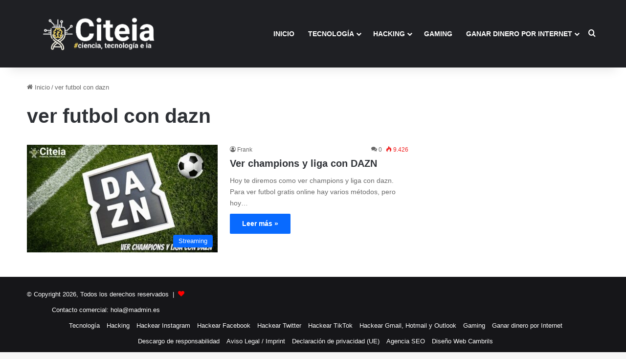

--- FILE ---
content_type: text/html; charset=UTF-8
request_url: https://citeia.com/tag/ver-futbol-con-dazn
body_size: 13665
content:
<!DOCTYPE html>
<html lang="es" class="" data-skin="light">
<head>
	<meta charset="UTF-8" />
	<link rel="profile" href="https://gmpg.org/xfn/11" />
	
<meta http-equiv='x-dns-prefetch-control' content='on'>
<link rel='dns-prefetch' href='//cdnjs.cloudflare.com' />
<link rel='dns-prefetch' href='//ajax.googleapis.com' />
<link rel='dns-prefetch' href='//fonts.googleapis.com' />
<link rel='dns-prefetch' href='//fonts.gstatic.com' />
<link rel='dns-prefetch' href='//s.gravatar.com' />
<link rel='dns-prefetch' href='//www.google-analytics.com' />
<meta name='robots' content='noindex, follow' />
	<style>img:is([sizes="auto" i], [sizes^="auto," i]) { contain-intrinsic-size: 3000px 1500px }</style>
	<meta name="uri-translation" content="on" />
	<!-- This site is optimized with the Yoast SEO plugin v26.8 - https://yoast.com/product/yoast-seo-wordpress/ -->
	<title>Las últimas novedades sobre ver futbol con dazn |</title>
	<meta name="description" content="[DESCUBRE] Todas las novedades sobre ver futbol con dazn | . Todo lo que encontrarás sobre ver futbol con dazn en nuestra web." />
	<meta property="og:locale" content="es_ES" />
	<meta property="og:type" content="article" />
	<meta property="og:title" content="Las últimas novedades sobre ver futbol con dazn |" />
	<meta property="og:description" content="[DESCUBRE] Todas las novedades sobre ver futbol con dazn | . Todo lo que encontrarás sobre ver futbol con dazn en nuestra web." />
	<meta property="og:url" content="https://citeia.com/tag/ver-futbol-con-dazn" />
	<meta property="og:site_name" content="Citeia" />
	<meta name="twitter:card" content="summary_large_image" />
	<meta name="twitter:site" content="@Citeiaoficial" />
	<!-- / Yoast SEO plugin. -->


<link rel='dns-prefetch' href='//www.googletagmanager.com' />
<link rel='dns-prefetch' href='//stats.wp.com' />
<link rel='dns-prefetch' href='//jetpack.wordpress.com' />
<link rel='dns-prefetch' href='//s0.wp.com' />
<link rel='dns-prefetch' href='//public-api.wordpress.com' />
<link rel='dns-prefetch' href='//0.gravatar.com' />
<link rel='dns-prefetch' href='//1.gravatar.com' />
<link rel='dns-prefetch' href='//2.gravatar.com' />
<link rel='dns-prefetch' href='//widgets.wp.com' />
<link rel='dns-prefetch' href='//pagead2.googlesyndication.com' />
<link rel="alternate" type="application/rss+xml" title="Citeia &raquo; Feed" href="https://citeia.com/feed" />
<link rel="alternate" type="application/rss+xml" title="Citeia &raquo; Feed de los comentarios" href="https://citeia.com/comments/feed" />
<link rel="alternate" type="application/rss+xml" title="Citeia &raquo; Etiqueta ver futbol con dazn del feed" href="https://citeia.com/tag/ver-futbol-con-dazn/feed" />

		<style type="text/css">
			:root{				
			--tie-preset-gradient-1: linear-gradient(135deg, rgba(6, 147, 227, 1) 0%, rgb(155, 81, 224) 100%);
			--tie-preset-gradient-2: linear-gradient(135deg, rgb(122, 220, 180) 0%, rgb(0, 208, 130) 100%);
			--tie-preset-gradient-3: linear-gradient(135deg, rgba(252, 185, 0, 1) 0%, rgba(255, 105, 0, 1) 100%);
			--tie-preset-gradient-4: linear-gradient(135deg, rgba(255, 105, 0, 1) 0%, rgb(207, 46, 46) 100%);
			--tie-preset-gradient-5: linear-gradient(135deg, rgb(238, 238, 238) 0%, rgb(169, 184, 195) 100%);
			--tie-preset-gradient-6: linear-gradient(135deg, rgb(74, 234, 220) 0%, rgb(151, 120, 209) 20%, rgb(207, 42, 186) 40%, rgb(238, 44, 130) 60%, rgb(251, 105, 98) 80%, rgb(254, 248, 76) 100%);
			--tie-preset-gradient-7: linear-gradient(135deg, rgb(255, 206, 236) 0%, rgb(152, 150, 240) 100%);
			--tie-preset-gradient-8: linear-gradient(135deg, rgb(254, 205, 165) 0%, rgb(254, 45, 45) 50%, rgb(107, 0, 62) 100%);
			--tie-preset-gradient-9: linear-gradient(135deg, rgb(255, 203, 112) 0%, rgb(199, 81, 192) 50%, rgb(65, 88, 208) 100%);
			--tie-preset-gradient-10: linear-gradient(135deg, rgb(255, 245, 203) 0%, rgb(182, 227, 212) 50%, rgb(51, 167, 181) 100%);
			--tie-preset-gradient-11: linear-gradient(135deg, rgb(202, 248, 128) 0%, rgb(113, 206, 126) 100%);
			--tie-preset-gradient-12: linear-gradient(135deg, rgb(2, 3, 129) 0%, rgb(40, 116, 252) 100%);
			--tie-preset-gradient-13: linear-gradient(135deg, #4D34FA, #ad34fa);
			--tie-preset-gradient-14: linear-gradient(135deg, #0057FF, #31B5FF);
			--tie-preset-gradient-15: linear-gradient(135deg, #FF007A, #FF81BD);
			--tie-preset-gradient-16: linear-gradient(135deg, #14111E, #4B4462);
			--tie-preset-gradient-17: linear-gradient(135deg, #F32758, #FFC581);

			
					--main-nav-background: #1f2024;
					--main-nav-secondry-background: rgba(0,0,0,0.2);
					--main-nav-primary-color: #0088ff;
					--main-nav-contrast-primary-color: #FFFFFF;
					--main-nav-text-color: #FFFFFF;
					--main-nav-secondry-text-color: rgba(225,255,255,0.5);
					--main-nav-main-border-color: rgba(255,255,255,0.07);
					--main-nav-secondry-border-color: rgba(255,255,255,0.04);
				
			}
		</style>
	<meta name="viewport" content="width=device-width, initial-scale=1.0" /><script type="text/javascript">
/* <![CDATA[ */
window._wpemojiSettings = {"baseUrl":"https:\/\/s.w.org\/images\/core\/emoji\/16.0.1\/72x72\/","ext":".png","svgUrl":"https:\/\/s.w.org\/images\/core\/emoji\/16.0.1\/svg\/","svgExt":".svg","source":{"concatemoji":"https:\/\/citeia.com\/wp-includes\/js\/wp-emoji-release.min.js?ver=6.8.3"}};
/*! This file is auto-generated */
!function(s,n){var o,i,e;function c(e){try{var t={supportTests:e,timestamp:(new Date).valueOf()};sessionStorage.setItem(o,JSON.stringify(t))}catch(e){}}function p(e,t,n){e.clearRect(0,0,e.canvas.width,e.canvas.height),e.fillText(t,0,0);var t=new Uint32Array(e.getImageData(0,0,e.canvas.width,e.canvas.height).data),a=(e.clearRect(0,0,e.canvas.width,e.canvas.height),e.fillText(n,0,0),new Uint32Array(e.getImageData(0,0,e.canvas.width,e.canvas.height).data));return t.every(function(e,t){return e===a[t]})}function u(e,t){e.clearRect(0,0,e.canvas.width,e.canvas.height),e.fillText(t,0,0);for(var n=e.getImageData(16,16,1,1),a=0;a<n.data.length;a++)if(0!==n.data[a])return!1;return!0}function f(e,t,n,a){switch(t){case"flag":return n(e,"\ud83c\udff3\ufe0f\u200d\u26a7\ufe0f","\ud83c\udff3\ufe0f\u200b\u26a7\ufe0f")?!1:!n(e,"\ud83c\udde8\ud83c\uddf6","\ud83c\udde8\u200b\ud83c\uddf6")&&!n(e,"\ud83c\udff4\udb40\udc67\udb40\udc62\udb40\udc65\udb40\udc6e\udb40\udc67\udb40\udc7f","\ud83c\udff4\u200b\udb40\udc67\u200b\udb40\udc62\u200b\udb40\udc65\u200b\udb40\udc6e\u200b\udb40\udc67\u200b\udb40\udc7f");case"emoji":return!a(e,"\ud83e\udedf")}return!1}function g(e,t,n,a){var r="undefined"!=typeof WorkerGlobalScope&&self instanceof WorkerGlobalScope?new OffscreenCanvas(300,150):s.createElement("canvas"),o=r.getContext("2d",{willReadFrequently:!0}),i=(o.textBaseline="top",o.font="600 32px Arial",{});return e.forEach(function(e){i[e]=t(o,e,n,a)}),i}function t(e){var t=s.createElement("script");t.src=e,t.defer=!0,s.head.appendChild(t)}"undefined"!=typeof Promise&&(o="wpEmojiSettingsSupports",i=["flag","emoji"],n.supports={everything:!0,everythingExceptFlag:!0},e=new Promise(function(e){s.addEventListener("DOMContentLoaded",e,{once:!0})}),new Promise(function(t){var n=function(){try{var e=JSON.parse(sessionStorage.getItem(o));if("object"==typeof e&&"number"==typeof e.timestamp&&(new Date).valueOf()<e.timestamp+604800&&"object"==typeof e.supportTests)return e.supportTests}catch(e){}return null}();if(!n){if("undefined"!=typeof Worker&&"undefined"!=typeof OffscreenCanvas&&"undefined"!=typeof URL&&URL.createObjectURL&&"undefined"!=typeof Blob)try{var e="postMessage("+g.toString()+"("+[JSON.stringify(i),f.toString(),p.toString(),u.toString()].join(",")+"));",a=new Blob([e],{type:"text/javascript"}),r=new Worker(URL.createObjectURL(a),{name:"wpTestEmojiSupports"});return void(r.onmessage=function(e){c(n=e.data),r.terminate(),t(n)})}catch(e){}c(n=g(i,f,p,u))}t(n)}).then(function(e){for(var t in e)n.supports[t]=e[t],n.supports.everything=n.supports.everything&&n.supports[t],"flag"!==t&&(n.supports.everythingExceptFlag=n.supports.everythingExceptFlag&&n.supports[t]);n.supports.everythingExceptFlag=n.supports.everythingExceptFlag&&!n.supports.flag,n.DOMReady=!1,n.readyCallback=function(){n.DOMReady=!0}}).then(function(){return e}).then(function(){var e;n.supports.everything||(n.readyCallback(),(e=n.source||{}).concatemoji?t(e.concatemoji):e.wpemoji&&e.twemoji&&(t(e.twemoji),t(e.wpemoji)))}))}((window,document),window._wpemojiSettings);
/* ]]> */
</script>
<style id='wp-emoji-styles-inline-css' type='text/css'>

	img.wp-smiley, img.emoji {
		display: inline !important;
		border: none !important;
		box-shadow: none !important;
		height: 1em !important;
		width: 1em !important;
		margin: 0 0.07em !important;
		vertical-align: -0.1em !important;
		background: none !important;
		padding: 0 !important;
	}
</style>
<link rel='stylesheet' id='mediaelement-css' href='https://citeia.com/wp-includes/js/mediaelement/mediaelementplayer-legacy.min.css?ver=4.2.17' type='text/css' media='all' />
<link rel='stylesheet' id='wp-mediaelement-css' href='https://citeia.com/wp-includes/js/mediaelement/wp-mediaelement.min.css?ver=6.8.3' type='text/css' media='all' />
<style id='jetpack-sharing-buttons-style-inline-css' type='text/css'>
.jetpack-sharing-buttons__services-list{display:flex;flex-direction:row;flex-wrap:wrap;gap:0;list-style-type:none;margin:5px;padding:0}.jetpack-sharing-buttons__services-list.has-small-icon-size{font-size:12px}.jetpack-sharing-buttons__services-list.has-normal-icon-size{font-size:16px}.jetpack-sharing-buttons__services-list.has-large-icon-size{font-size:24px}.jetpack-sharing-buttons__services-list.has-huge-icon-size{font-size:36px}@media print{.jetpack-sharing-buttons__services-list{display:none!important}}.editor-styles-wrapper .wp-block-jetpack-sharing-buttons{gap:0;padding-inline-start:0}ul.jetpack-sharing-buttons__services-list.has-background{padding:1.25em 2.375em}
</style>
<style id='global-styles-inline-css' type='text/css'>
:root{--wp--preset--aspect-ratio--square: 1;--wp--preset--aspect-ratio--4-3: 4/3;--wp--preset--aspect-ratio--3-4: 3/4;--wp--preset--aspect-ratio--3-2: 3/2;--wp--preset--aspect-ratio--2-3: 2/3;--wp--preset--aspect-ratio--16-9: 16/9;--wp--preset--aspect-ratio--9-16: 9/16;--wp--preset--color--black: #000000;--wp--preset--color--cyan-bluish-gray: #abb8c3;--wp--preset--color--white: #ffffff;--wp--preset--color--pale-pink: #f78da7;--wp--preset--color--vivid-red: #cf2e2e;--wp--preset--color--luminous-vivid-orange: #ff6900;--wp--preset--color--luminous-vivid-amber: #fcb900;--wp--preset--color--light-green-cyan: #7bdcb5;--wp--preset--color--vivid-green-cyan: #00d084;--wp--preset--color--pale-cyan-blue: #8ed1fc;--wp--preset--color--vivid-cyan-blue: #0693e3;--wp--preset--color--vivid-purple: #9b51e0;--wp--preset--gradient--vivid-cyan-blue-to-vivid-purple: linear-gradient(135deg,rgba(6,147,227,1) 0%,rgb(155,81,224) 100%);--wp--preset--gradient--light-green-cyan-to-vivid-green-cyan: linear-gradient(135deg,rgb(122,220,180) 0%,rgb(0,208,130) 100%);--wp--preset--gradient--luminous-vivid-amber-to-luminous-vivid-orange: linear-gradient(135deg,rgba(252,185,0,1) 0%,rgba(255,105,0,1) 100%);--wp--preset--gradient--luminous-vivid-orange-to-vivid-red: linear-gradient(135deg,rgba(255,105,0,1) 0%,rgb(207,46,46) 100%);--wp--preset--gradient--very-light-gray-to-cyan-bluish-gray: linear-gradient(135deg,rgb(238,238,238) 0%,rgb(169,184,195) 100%);--wp--preset--gradient--cool-to-warm-spectrum: linear-gradient(135deg,rgb(74,234,220) 0%,rgb(151,120,209) 20%,rgb(207,42,186) 40%,rgb(238,44,130) 60%,rgb(251,105,98) 80%,rgb(254,248,76) 100%);--wp--preset--gradient--blush-light-purple: linear-gradient(135deg,rgb(255,206,236) 0%,rgb(152,150,240) 100%);--wp--preset--gradient--blush-bordeaux: linear-gradient(135deg,rgb(254,205,165) 0%,rgb(254,45,45) 50%,rgb(107,0,62) 100%);--wp--preset--gradient--luminous-dusk: linear-gradient(135deg,rgb(255,203,112) 0%,rgb(199,81,192) 50%,rgb(65,88,208) 100%);--wp--preset--gradient--pale-ocean: linear-gradient(135deg,rgb(255,245,203) 0%,rgb(182,227,212) 50%,rgb(51,167,181) 100%);--wp--preset--gradient--electric-grass: linear-gradient(135deg,rgb(202,248,128) 0%,rgb(113,206,126) 100%);--wp--preset--gradient--midnight: linear-gradient(135deg,rgb(2,3,129) 0%,rgb(40,116,252) 100%);--wp--preset--font-size--small: 13px;--wp--preset--font-size--medium: 20px;--wp--preset--font-size--large: 36px;--wp--preset--font-size--x-large: 42px;--wp--preset--spacing--20: 0.44rem;--wp--preset--spacing--30: 0.67rem;--wp--preset--spacing--40: 1rem;--wp--preset--spacing--50: 1.5rem;--wp--preset--spacing--60: 2.25rem;--wp--preset--spacing--70: 3.38rem;--wp--preset--spacing--80: 5.06rem;--wp--preset--shadow--natural: 6px 6px 9px rgba(0, 0, 0, 0.2);--wp--preset--shadow--deep: 12px 12px 50px rgba(0, 0, 0, 0.4);--wp--preset--shadow--sharp: 6px 6px 0px rgba(0, 0, 0, 0.2);--wp--preset--shadow--outlined: 6px 6px 0px -3px rgba(255, 255, 255, 1), 6px 6px rgba(0, 0, 0, 1);--wp--preset--shadow--crisp: 6px 6px 0px rgba(0, 0, 0, 1);}:where(.is-layout-flex){gap: 0.5em;}:where(.is-layout-grid){gap: 0.5em;}body .is-layout-flex{display: flex;}.is-layout-flex{flex-wrap: wrap;align-items: center;}.is-layout-flex > :is(*, div){margin: 0;}body .is-layout-grid{display: grid;}.is-layout-grid > :is(*, div){margin: 0;}:where(.wp-block-columns.is-layout-flex){gap: 2em;}:where(.wp-block-columns.is-layout-grid){gap: 2em;}:where(.wp-block-post-template.is-layout-flex){gap: 1.25em;}:where(.wp-block-post-template.is-layout-grid){gap: 1.25em;}.has-black-color{color: var(--wp--preset--color--black) !important;}.has-cyan-bluish-gray-color{color: var(--wp--preset--color--cyan-bluish-gray) !important;}.has-white-color{color: var(--wp--preset--color--white) !important;}.has-pale-pink-color{color: var(--wp--preset--color--pale-pink) !important;}.has-vivid-red-color{color: var(--wp--preset--color--vivid-red) !important;}.has-luminous-vivid-orange-color{color: var(--wp--preset--color--luminous-vivid-orange) !important;}.has-luminous-vivid-amber-color{color: var(--wp--preset--color--luminous-vivid-amber) !important;}.has-light-green-cyan-color{color: var(--wp--preset--color--light-green-cyan) !important;}.has-vivid-green-cyan-color{color: var(--wp--preset--color--vivid-green-cyan) !important;}.has-pale-cyan-blue-color{color: var(--wp--preset--color--pale-cyan-blue) !important;}.has-vivid-cyan-blue-color{color: var(--wp--preset--color--vivid-cyan-blue) !important;}.has-vivid-purple-color{color: var(--wp--preset--color--vivid-purple) !important;}.has-black-background-color{background-color: var(--wp--preset--color--black) !important;}.has-cyan-bluish-gray-background-color{background-color: var(--wp--preset--color--cyan-bluish-gray) !important;}.has-white-background-color{background-color: var(--wp--preset--color--white) !important;}.has-pale-pink-background-color{background-color: var(--wp--preset--color--pale-pink) !important;}.has-vivid-red-background-color{background-color: var(--wp--preset--color--vivid-red) !important;}.has-luminous-vivid-orange-background-color{background-color: var(--wp--preset--color--luminous-vivid-orange) !important;}.has-luminous-vivid-amber-background-color{background-color: var(--wp--preset--color--luminous-vivid-amber) !important;}.has-light-green-cyan-background-color{background-color: var(--wp--preset--color--light-green-cyan) !important;}.has-vivid-green-cyan-background-color{background-color: var(--wp--preset--color--vivid-green-cyan) !important;}.has-pale-cyan-blue-background-color{background-color: var(--wp--preset--color--pale-cyan-blue) !important;}.has-vivid-cyan-blue-background-color{background-color: var(--wp--preset--color--vivid-cyan-blue) !important;}.has-vivid-purple-background-color{background-color: var(--wp--preset--color--vivid-purple) !important;}.has-black-border-color{border-color: var(--wp--preset--color--black) !important;}.has-cyan-bluish-gray-border-color{border-color: var(--wp--preset--color--cyan-bluish-gray) !important;}.has-white-border-color{border-color: var(--wp--preset--color--white) !important;}.has-pale-pink-border-color{border-color: var(--wp--preset--color--pale-pink) !important;}.has-vivid-red-border-color{border-color: var(--wp--preset--color--vivid-red) !important;}.has-luminous-vivid-orange-border-color{border-color: var(--wp--preset--color--luminous-vivid-orange) !important;}.has-luminous-vivid-amber-border-color{border-color: var(--wp--preset--color--luminous-vivid-amber) !important;}.has-light-green-cyan-border-color{border-color: var(--wp--preset--color--light-green-cyan) !important;}.has-vivid-green-cyan-border-color{border-color: var(--wp--preset--color--vivid-green-cyan) !important;}.has-pale-cyan-blue-border-color{border-color: var(--wp--preset--color--pale-cyan-blue) !important;}.has-vivid-cyan-blue-border-color{border-color: var(--wp--preset--color--vivid-cyan-blue) !important;}.has-vivid-purple-border-color{border-color: var(--wp--preset--color--vivid-purple) !important;}.has-vivid-cyan-blue-to-vivid-purple-gradient-background{background: var(--wp--preset--gradient--vivid-cyan-blue-to-vivid-purple) !important;}.has-light-green-cyan-to-vivid-green-cyan-gradient-background{background: var(--wp--preset--gradient--light-green-cyan-to-vivid-green-cyan) !important;}.has-luminous-vivid-amber-to-luminous-vivid-orange-gradient-background{background: var(--wp--preset--gradient--luminous-vivid-amber-to-luminous-vivid-orange) !important;}.has-luminous-vivid-orange-to-vivid-red-gradient-background{background: var(--wp--preset--gradient--luminous-vivid-orange-to-vivid-red) !important;}.has-very-light-gray-to-cyan-bluish-gray-gradient-background{background: var(--wp--preset--gradient--very-light-gray-to-cyan-bluish-gray) !important;}.has-cool-to-warm-spectrum-gradient-background{background: var(--wp--preset--gradient--cool-to-warm-spectrum) !important;}.has-blush-light-purple-gradient-background{background: var(--wp--preset--gradient--blush-light-purple) !important;}.has-blush-bordeaux-gradient-background{background: var(--wp--preset--gradient--blush-bordeaux) !important;}.has-luminous-dusk-gradient-background{background: var(--wp--preset--gradient--luminous-dusk) !important;}.has-pale-ocean-gradient-background{background: var(--wp--preset--gradient--pale-ocean) !important;}.has-electric-grass-gradient-background{background: var(--wp--preset--gradient--electric-grass) !important;}.has-midnight-gradient-background{background: var(--wp--preset--gradient--midnight) !important;}.has-small-font-size{font-size: var(--wp--preset--font-size--small) !important;}.has-medium-font-size{font-size: var(--wp--preset--font-size--medium) !important;}.has-large-font-size{font-size: var(--wp--preset--font-size--large) !important;}.has-x-large-font-size{font-size: var(--wp--preset--font-size--x-large) !important;}
:where(.wp-block-post-template.is-layout-flex){gap: 1.25em;}:where(.wp-block-post-template.is-layout-grid){gap: 1.25em;}
:where(.wp-block-columns.is-layout-flex){gap: 2em;}:where(.wp-block-columns.is-layout-grid){gap: 2em;}
:root :where(.wp-block-pullquote){font-size: 1.5em;line-height: 1.6;}
</style>
<link rel='stylesheet' id='taqyeem-buttons-style-css' href='https://citeia.com/wp-content/plugins/taqyeem-buttons/assets/style.css?ver=6.8.3' type='text/css' media='all' />
<link rel='stylesheet' id='tie-css-base-css' href='https://citeia.com/wp-content/themes/jannah/assets/css/base.min.css?ver=7.1.2' type='text/css' media='all' />
<link rel='stylesheet' id='tie-css-styles-css' href='https://citeia.com/wp-content/themes/jannah/assets/css/style.min.css?ver=7.1.2' type='text/css' media='all' />
<link rel='stylesheet' id='tie-css-widgets-css' href='https://citeia.com/wp-content/themes/jannah/assets/css/widgets.min.css?ver=7.1.2' type='text/css' media='all' />
<link rel='stylesheet' id='tie-css-helpers-css' href='https://citeia.com/wp-content/themes/jannah/assets/css/helpers.min.css?ver=7.1.2' type='text/css' media='all' />
<link rel='stylesheet' id='tie-fontawesome5-css' href='https://citeia.com/wp-content/themes/jannah/assets/css/fontawesome.css?ver=7.1.2' type='text/css' media='all' />
<link rel='stylesheet' id='tie-css-shortcodes-css' href='https://citeia.com/wp-content/themes/jannah/assets/css/plugins/shortcodes.min.css?ver=7.1.2' type='text/css' media='all' />
<link rel='stylesheet' id='taqyeem-styles-css' href='https://citeia.com/wp-content/themes/jannah/assets/css/plugins/taqyeem.min.css?ver=7.1.2' type='text/css' media='all' />
<style id='taqyeem-styles-inline-css' type='text/css'>
#main-nav .main-menu > ul > li > a{text-transform: uppercase;}.entry-header h1.entry-title{font-size: 45px;}.entry-header .entry-sub-title{font-size: 33px;line-height: 1.5;}#the-post .entry-content,#the-post .entry-content p{font-size: 18px;font-weight: 400;line-height: 1.5;}.comment-list .comment-body p{font-size: 15px;}.entry h2{font-size: 33px;line-height: 1.5;}.entry h3{font-size: 27px;}.entry h4{font-size: 23px;}#header-notification-bar{background: var( --tie-preset-gradient-13 );}#header-notification-bar{--tie-buttons-color: #FFFFFF;--tie-buttons-border-color: #FFFFFF;--tie-buttons-hover-color: #e1e1e1;--tie-buttons-hover-text: #000000;}#header-notification-bar{--tie-buttons-text: #000000;}.tie-cat-2,.tie-cat-item-2 > span{background-color:#3498db !important;color:#FFFFFF !important;}.tie-cat-2:after{border-top-color:#3498db !important;}.tie-cat-2:hover{background-color:#167abd !important;}.tie-cat-2:hover:after{border-top-color:#167abd !important;}.tie-cat-10,.tie-cat-item-10 > span{background-color:#2ecc71 !important;color:#FFFFFF !important;}.tie-cat-10:after{border-top-color:#2ecc71 !important;}.tie-cat-10:hover{background-color:#10ae53 !important;}.tie-cat-10:hover:after{border-top-color:#10ae53 !important;}.tie-cat-13,.tie-cat-item-13 > span{background-color:#cc22fd !important;color:#FFFFFF !important;}.tie-cat-13:after{border-top-color:#cc22fd !important;}.tie-cat-13:hover{background-color:#ae04df !important;}.tie-cat-13:hover:after{border-top-color:#ae04df !important;}.tie-cat-14,.tie-cat-item-14 > span{background-color:#34495e !important;color:#FFFFFF !important;}.tie-cat-14:after{border-top-color:#34495e !important;}.tie-cat-14:hover{background-color:#162b40 !important;}.tie-cat-14:hover:after{border-top-color:#162b40 !important;}.tie-cat-16,.tie-cat-item-16 > span{background-color:#795548 !important;color:#FFFFFF !important;}.tie-cat-16:after{border-top-color:#795548 !important;}.tie-cat-16:hover{background-color:#5b372a !important;}.tie-cat-16:hover:after{border-top-color:#5b372a !important;}.tie-cat-19,.tie-cat-item-19 > span{background-color:#4CAF50 !important;color:#FFFFFF !important;}.tie-cat-19:after{border-top-color:#4CAF50 !important;}.tie-cat-19:hover{background-color:#2e9132 !important;}.tie-cat-19:hover:after{border-top-color:#2e9132 !important;}.tie-cat-6678,.tie-cat-item-6678 > span{background-color:#cc22fd !important;color:#FFFFFF !important;}.tie-cat-6678:after{border-top-color:#cc22fd !important;}.tie-cat-6678:hover{background-color:#ae04df !important;}.tie-cat-6678:hover:after{border-top-color:#ae04df !important;}.tie-cat-6850,.tie-cat-item-6850 > span{background-color:#cc22fd !important;color:#FFFFFF !important;}.tie-cat-6850:after{border-top-color:#cc22fd !important;}.tie-cat-6850:hover{background-color:#ae04df !important;}.tie-cat-6850:hover:after{border-top-color:#ae04df !important;}.tie-cat-7913,.tie-cat-item-7913 > span{background-color:#ff4242 !important;color:#FFFFFF !important;}.tie-cat-7913:after{border-top-color:#ff4242 !important;}.tie-cat-7913:hover{background-color:#e12424 !important;}.tie-cat-7913:hover:after{border-top-color:#e12424 !important;}.tie-cat-12273,.tie-cat-item-12273 > span{background-color:#3498db !important;color:#FFFFFF !important;}.tie-cat-12273:after{border-top-color:#3498db !important;}.tie-cat-12273:hover{background-color:#167abd !important;}.tie-cat-12273:hover:after{border-top-color:#167abd !important;}@media (max-width: 991px){.side-aside.normal-side{background: #2f88d6;background: -webkit-linear-gradient(135deg,#5933a2,#2f88d6 );background: -moz-linear-gradient(135deg,#5933a2,#2f88d6 );background: -o-linear-gradient(135deg,#5933a2,#2f88d6 );background: linear-gradient(135deg,#2f88d6,#5933a2 );}}q,blockquote { background: #ffff; padding: 30px 50px; margin: 20px 0; display: block; color: #ffffff;}
</style>
<script type="text/javascript" src="https://citeia.com/wp-includes/js/jquery/jquery.min.js?ver=3.7.1" id="jquery-core-js"></script>
<script type="text/javascript" src="https://citeia.com/wp-includes/js/jquery/jquery-migrate.min.js?ver=3.4.1" id="jquery-migrate-js"></script>

<!-- Fragmento de código de la etiqueta de Google (gtag.js) añadida por Site Kit -->
<!-- Fragmento de código de Google Analytics añadido por Site Kit -->
<script type="text/javascript" src="https://www.googletagmanager.com/gtag/js?id=GT-KDBGZPR" id="google_gtagjs-js" async></script>
<script type="text/javascript" id="google_gtagjs-js-after">
/* <![CDATA[ */
window.dataLayer = window.dataLayer || [];function gtag(){dataLayer.push(arguments);}
gtag("set","linker",{"domains":["citeia.com"]});
gtag("js", new Date());
gtag("set", "developer_id.dZTNiMT", true);
gtag("config", "GT-KDBGZPR");
/* ]]> */
</script>
<link rel="https://api.w.org/" href="https://citeia.com/wp-json/" /><link rel="alternate" title="JSON" type="application/json" href="https://citeia.com/wp-json/wp/v2/tags/10600" /><link rel="EditURI" type="application/rsd+xml" title="RSD" href="https://citeia.com/xmlrpc.php?rsd" />
<meta name="generator" content="Site Kit by Google 1.170.0" /><script type='text/javascript'>
/* <![CDATA[ */
var taqyeem = {"ajaxurl":"https://citeia.com/wp-admin/admin-ajax.php" , "your_rating":"Your Rating:"};
/* ]]> */
</script>

	<style>img#wpstats{display:none}</style>
		<meta http-equiv="X-UA-Compatible" content="IE=edge">

<!-- Metaetiquetas de Google AdSense añadidas por Site Kit -->
<meta name="google-adsense-platform-account" content="ca-host-pub-2644536267352236">
<meta name="google-adsense-platform-domain" content="sitekit.withgoogle.com">
<!-- Acabar con las metaetiquetas de Google AdSense añadidas por Site Kit -->
<meta name="generator" content="Elementor 3.24.7; features: additional_custom_breakpoints; settings: css_print_method-external, google_font-enabled, font_display-swap">


<script type="application/ld+json" class="saswp-schema-markup-output">
[{"@context":"https:\/\/schema.org\/","@graph":[{"@context":"https:\/\/schema.org\/","@type":"SiteNavigationElement","@id":"https:\/\/citeia.com\/#inicio","name":"Inicio","url":"https:\/\/citeia.com\/"},{"@context":"https:\/\/schema.org\/","@type":"SiteNavigationElement","@id":"https:\/\/citeia.com\/#tecnologia","name":"Tecnolog\u00eda","url":"https:\/\/citeia.com\/innovaciones-en-tecnologia"},{"@context":"https:\/\/schema.org\/","@type":"SiteNavigationElement","@id":"https:\/\/citeia.com\/#inteligencia-artificial","name":"Inteligencia Artificial","url":"https:\/\/citeia.com\/inteligencia-artificial"},{"@context":"https:\/\/schema.org\/","@type":"SiteNavigationElement","@id":"https:\/\/citeia.com\/#dark-net","name":"Dark Net","url":"https:\/\/citeia.com\/dark-net"},{"@context":"https:\/\/schema.org\/","@type":"SiteNavigationElement","@id":"https:\/\/citeia.com\/#moviles","name":"M\u00f3viles","url":"https:\/\/citeia.com\/innovaciones-en-tecnologia\/moviles"},{"@context":"https:\/\/schema.org\/","@type":"SiteNavigationElement","@id":"https:\/\/citeia.com\/#programacion","name":"Programaci\u00f3n","url":"https:\/\/citeia.com\/programacion"},{"@context":"https:\/\/schema.org\/","@type":"SiteNavigationElement","@id":"https:\/\/citeia.com\/#wordpress","name":"Wordpress","url":"https:\/\/citeia.com\/innovaciones-en-tecnologia\/wordpress"},{"@context":"https:\/\/schema.org\/","@type":"SiteNavigationElement","@id":"https:\/\/citeia.com\/#seo","name":"SEO","url":"https:\/\/citeia.com\/innovaciones-en-tecnologia\/seo"},{"@context":"https:\/\/schema.org\/","@type":"SiteNavigationElement","@id":"https:\/\/citeia.com\/#redes-sociales","name":"Redes Sociales","url":"https:\/\/citeia.com\/redes-sociales"},{"@context":"https:\/\/schema.org\/","@type":"SiteNavigationElement","@id":"https:\/\/citeia.com\/#hacking","name":"Hacking","url":"https:\/\/citeia.com\/hacking"},{"@context":"https:\/\/schema.org\/","@type":"SiteNavigationElement","@id":"https:\/\/citeia.com\/#como-hackear-instagram","name":"C\u00f3mo Hackear Instagram","url":"https:\/\/citeia.com\/innovaciones-en-tecnologia\/hackear-una-cuenta-de-instagram"},{"@context":"https:\/\/schema.org\/","@type":"SiteNavigationElement","@id":"https:\/\/citeia.com\/#como-hackear-un-perfil-de-facebook","name":"C\u00f3mo Hackear un perfil de Facebook","url":"https:\/\/citeia.com\/innovaciones-en-tecnologia\/como-hackear-perfil-de-facebook"},{"@context":"https:\/\/schema.org\/","@type":"SiteNavigationElement","@id":"https:\/\/citeia.com\/#como-hackear-una-cuenta-de-twitter","name":"C\u00f3mo Hackear una cuenta de Twitter","url":"https:\/\/citeia.com\/innovaciones-en-tecnologia\/hackear-twitter-facil"},{"@context":"https:\/\/schema.org\/","@type":"SiteNavigationElement","@id":"https:\/\/citeia.com\/#como-hackear-tiktok","name":"C\u00f3mo Hackear TikTok","url":"https:\/\/citeia.com\/innovaciones-en-tecnologia\/como-hackear-tik-tok-facil-en-5-pasos-distintos"},{"@context":"https:\/\/schema.org\/","@type":"SiteNavigationElement","@id":"https:\/\/citeia.com\/#como-hackear-gmail-hotmail-y-outlook","name":"C\u00f3mo Hackear Gmail, Hotmail y Outlook","url":"https:\/\/citeia.com\/innovaciones-en-tecnologia\/como-hackear-una-cuenta-de-gmail-outlook-y-hotmail"},{"@context":"https:\/\/schema.org\/","@type":"SiteNavigationElement","@id":"https:\/\/citeia.com\/#hackear-contrasenas-almacenadas","name":"Hackear contrase\u00f1as almacenadas.","url":"https:\/\/citeia.com\/innovaciones-en-tecnologia\/hackear-contrasenas-almacenadas-sin-saber-hackear"},{"@context":"https:\/\/schema.org\/","@type":"SiteNavigationElement","@id":"https:\/\/citeia.com\/#keylogger-que-es-herramienta-o-software-malicioso","name":"Keylogger \u00bfQu\u00e9 es?, herramienta o Software malicioso","url":"https:\/\/citeia.com\/innovaciones-en-tecnologia\/que-es-keylogger"},{"@context":"https:\/\/schema.org\/","@type":"SiteNavigationElement","@id":"https:\/\/citeia.com\/#como-crear-un-keylogger","name":"C\u00f3mo crear un Keylogger","url":"https:\/\/citeia.com\/innovaciones-en-tecnologia\/como-crear-un-keylogger"},{"@context":"https:\/\/schema.org\/","@type":"SiteNavigationElement","@id":"https:\/\/citeia.com\/#gaming","name":"Gaming","url":"https:\/\/citeia.com\/home-gaming"},{"@context":"https:\/\/schema.org\/","@type":"SiteNavigationElement","@id":"https:\/\/citeia.com\/#ganar-dinero-por-internet","name":"Ganar dinero por Internet","url":"https:\/\/citeia.com\/ganar-dinero-por-internet"},{"@context":"https:\/\/schema.org\/","@type":"SiteNavigationElement","@id":"https:\/\/citeia.com\/#como-ser-nike-tester","name":"C\u00f3mo Ser Nike Tester","url":"https:\/\/citeia.com\/mundo\/nike-tester"},{"@context":"https:\/\/schema.org\/","@type":"SiteNavigationElement","@id":"https:\/\/citeia.com\/#ganar-dinero-chateando","name":"Ganar Dinero Chateando","url":"https:\/\/citeia.com\/ganar-dinero-por-internet\/como-ganar-dinero-chateando"},{"@context":"https:\/\/schema.org\/","@type":"SiteNavigationElement","@id":"https:\/\/citeia.com\/#como-vender-fotos-de-pies","name":"C\u00f3mo Vender Fotos de Pi\u00e9s","url":"https:\/\/citeia.com\/ganar-dinero-por-internet\/donde-vender-fotos-pies-mejores-apps-ganar-dinero-vendiendo-fotos"},{"@context":"https:\/\/schema.org\/","@type":"SiteNavigationElement","@id":"https:\/\/citeia.com\/#ser-modelo-webcam-erotica","name":"Ser Modelo Webcam Er\u00f3tica","url":"https:\/\/citeia.com\/ganar-dinero-por-internet\/guia-ganar-dinero-siendo-modelo-webcam"},{"@context":"https:\/\/schema.org\/","@type":"SiteNavigationElement","@id":"https:\/\/citeia.com\/#como-vender-nudes","name":"C\u00f3mo Vender Nudes","url":"https:\/\/citeia.com\/ganar-dinero-por-internet\/como-vender-fotos-intimas-apps-vender-foto-intimas-sexys-nudes"},{"@context":"https:\/\/schema.org\/","@type":"SiteNavigationElement","@id":"https:\/\/citeia.com\/#ganar-dinero-haciendo-encuestas","name":"Ganar Dinero Haciendo Encuestas","url":"https:\/\/citeia.com\/ganar-dinero-por-internet\/ganar-dinero-haciendo-encuestas-guia"}]}]
</script>

			<style>
				.e-con.e-parent:nth-of-type(n+4):not(.e-lazyloaded):not(.e-no-lazyload),
				.e-con.e-parent:nth-of-type(n+4):not(.e-lazyloaded):not(.e-no-lazyload) * {
					background-image: none !important;
				}
				@media screen and (max-height: 1024px) {
					.e-con.e-parent:nth-of-type(n+3):not(.e-lazyloaded):not(.e-no-lazyload),
					.e-con.e-parent:nth-of-type(n+3):not(.e-lazyloaded):not(.e-no-lazyload) * {
						background-image: none !important;
					}
				}
				@media screen and (max-height: 640px) {
					.e-con.e-parent:nth-of-type(n+2):not(.e-lazyloaded):not(.e-no-lazyload),
					.e-con.e-parent:nth-of-type(n+2):not(.e-lazyloaded):not(.e-no-lazyload) * {
						background-image: none !important;
					}
				}
			</style>
			<!-- No hay ninguna versión amphtml disponible para esta URL. -->
<!-- Fragmento de código de Google Adsense añadido por Site Kit -->
<script type="text/javascript" async="async" src="https://pagead2.googlesyndication.com/pagead/js/adsbygoogle.js?client=ca-pub-1422888041324859&amp;host=ca-host-pub-2644536267352236" crossorigin="anonymous"></script>

<!-- Final del fragmento de código de Google Adsense añadido por Site Kit -->
<link rel="icon" href="https://citeia.com/wp-content/uploads/2020/02/cropped-New-Project-24-1-150x150.png" sizes="32x32" />
<link rel="icon" href="https://citeia.com/wp-content/uploads/2020/02/cropped-New-Project-24-1-300x300.png" sizes="192x192" />
<link rel="apple-touch-icon" href="https://citeia.com/wp-content/uploads/2020/02/cropped-New-Project-24-1-300x300.png" />
<meta name="msapplication-TileImage" content="https://citeia.com/wp-content/uploads/2020/02/cropped-New-Project-24-1-300x300.png" />
		<style type="text/css" id="wp-custom-css">
			.search-field {
    float: left;
    width: 73%;
    padding: 8px 15px;
    display: none;
}
.search-submit[type="submit"] {
    float: right;
    padding: 10px 5px;
    margin-left: 2%;
    width: 25%;
    display: none;
}
.container-wrapper {
    border: 0px solid rgba(0,0,0,0.1);
 
}
.tabs a:not(:hover) {
    color: #2d2d2d;
}

amp-consent.amp-active {
    padding-top: 1500px;
    background-color: #11111199;
}		</style>
		</head>

<body data-rsssl=1 id="tie-body" class="archive tag tag-ver-futbol-con-dazn tag-10600 wp-theme-jannah tie-no-js wrapper-has-shadow block-head-1 magazine2 is-thumb-overlay-disabled is-desktop is-header-layout-1 sidebar-right has-sidebar hide_breaking_news hide_footer_instagram hide_copyright hide_breadcrumbs hide_read_more_buttons hide_share_post_top hide_post_newsletter hide_post_authorbio hide_back_top_button hide_inline_related_posts hide_sidebars elementor-default elementor-kit-19609">



<div class="background-overlay">

	<div id="tie-container" class="site tie-container">

		
		<div id="tie-wrapper">

			
<header id="theme-header" class="theme-header header-layout-1 main-nav-dark main-nav-default-dark main-nav-below no-stream-item has-shadow has-normal-width-logo mobile-header-centered">
	
<div class="main-nav-wrapper">
	<nav id="main-nav" data-skin="search-in-main-nav" class="main-nav header-nav live-search-parent menu-style-default menu-style-solid-bg" style="line-height:138px" aria-label="Menú de Navegación principal">
		<div class="container">

			<div class="main-menu-wrapper">

				<div id="mobile-header-components-area_1" class="mobile-header-components"><ul class="components"><li class="mobile-component_menu custom-menu-link"><a href="#" id="mobile-menu-icon" class=""><span class="tie-mobile-menu-icon nav-icon is-layout-1"></span><span class="screen-reader-text">Menú</span></a></li></ul></div>
						<div class="header-layout-1-logo" style="width:350px">
							
		<div id="logo" class="image-logo" >

			
			<a title="Citeia" href="https://citeia.com/">
				
				<picture class="tie-logo-default tie-logo-picture">
					
					<source class="tie-logo-source-default tie-logo-source" srcset="https://citeia.com/wp-content/uploads/2020/07/New-Project-8-2.png">
					<img class="tie-logo-img-default tie-logo-img" src="https://citeia.com/wp-content/uploads/2020/07/New-Project-8-2.png" alt="Citeia" width="350" height="98" style="max-height:98px; width: auto;" />
				</picture>
						</a>

			
		</div><!-- #logo /-->

								</div>

						<div id="mobile-header-components-area_2" class="mobile-header-components"><ul class="components"><li class="mobile-component_search custom-menu-link">
				<a href="#" class="tie-search-trigger-mobile">
					<span class="tie-icon-search tie-search-icon" aria-hidden="true"></span>
					<span class="screen-reader-text">Buscar por</span>
				</a>
			</li></ul></div>
				<div id="menu-components-wrap">

					
					<div class="main-menu main-menu-wrap">
						<div id="main-nav-menu" class="main-menu header-menu"><ul id="menu-menu-principal" class="menu"><li id="menu-item-978" class="menu-item menu-item-type-custom menu-item-object-custom menu-item-home menu-item-978"><a href="https://citeia.com/">Inicio</a></li>
<li id="menu-item-981" class="menu-item menu-item-type-taxonomy menu-item-object-category menu-item-has-children menu-item-981"><a href="https://citeia.com/innovaciones-en-tecnologia">Tecnología</a>
<ul class="sub-menu menu-sub-content">
	<li id="menu-item-1039" class="menu-item menu-item-type-taxonomy menu-item-object-category menu-item-1039"><a href="https://citeia.com/inteligencia-artificial">Inteligencia Artificial</a></li>
	<li id="menu-item-14087" class="menu-item menu-item-type-post_type menu-item-object-page menu-item-14087"><a href="https://citeia.com/dark-net">Dark Net</a></li>
	<li id="menu-item-3246" class="menu-item menu-item-type-taxonomy menu-item-object-category menu-item-3246"><a href="https://citeia.com/innovaciones-en-tecnologia/moviles">Móviles</a></li>
	<li id="menu-item-5402" class="menu-item menu-item-type-taxonomy menu-item-object-category menu-item-5402"><a href="https://citeia.com/programacion">Programación</a></li>
	<li id="menu-item-8595" class="menu-item menu-item-type-taxonomy menu-item-object-category menu-item-8595"><a href="https://citeia.com/innovaciones-en-tecnologia/wordpress">Wordpress</a></li>
	<li id="menu-item-8593" class="menu-item menu-item-type-taxonomy menu-item-object-category menu-item-8593"><a href="https://citeia.com/innovaciones-en-tecnologia/seo">SEO</a></li>
	<li id="menu-item-5404" class="menu-item menu-item-type-taxonomy menu-item-object-category menu-item-5404"><a href="https://citeia.com/redes-sociales">Redes Sociales</a></li>
</ul>
</li>
<li id="menu-item-4477" class="menu-item menu-item-type-taxonomy menu-item-object-category menu-item-has-children menu-item-4477"><a href="https://citeia.com/hacking">Hacking</a>
<ul class="sub-menu menu-sub-content">
	<li id="menu-item-19574" class="menu-item menu-item-type-post_type menu-item-object-post menu-item-19574"><a href="https://citeia.com/hacking/hackear-una-cuenta-de-instagram">Cómo Hackear Instagram</a></li>
	<li id="menu-item-19575" class="menu-item menu-item-type-post_type menu-item-object-post menu-item-19575"><a href="https://citeia.com/hacking/como-hackear-perfil-de-facebook">Cómo Hackear un perfil de Facebook</a></li>
	<li id="menu-item-19576" class="menu-item menu-item-type-post_type menu-item-object-post menu-item-19576"><a href="https://citeia.com/hacking/hackear-twitter-facil">Cómo Hackear una cuenta de Twitter</a></li>
	<li id="menu-item-19577" class="menu-item menu-item-type-post_type menu-item-object-post menu-item-19577"><a href="https://citeia.com/hacking/como-hackear-tik-tok-facil-en-5-pasos-distintos">Cómo Hackear TikTok</a></li>
	<li id="menu-item-19578" class="menu-item menu-item-type-post_type menu-item-object-post menu-item-19578"><a href="https://citeia.com/hacking/como-hackear-una-cuenta-de-gmail-outlook-y-hotmail">Cómo Hackear Gmail, Hotmail y Outlook</a></li>
	<li id="menu-item-19579" class="menu-item menu-item-type-post_type menu-item-object-post menu-item-19579"><a href="https://citeia.com/hacking/hackear-contrasenas-almacenadas-sin-saber-hackear">Hackear contraseñas almacenadas.</a></li>
	<li id="menu-item-19580" class="menu-item menu-item-type-post_type menu-item-object-post menu-item-has-children menu-item-19580"><a href="https://citeia.com/innovaciones-en-tecnologia/que-es-keylogger">Keylogger ¿Qué es?, herramienta o Software malicioso</a>
	<ul class="sub-menu menu-sub-content">
		<li id="menu-item-19581" class="menu-item menu-item-type-post_type menu-item-object-post menu-item-19581"><a href="https://citeia.com/hacking/como-crear-un-keylogger">Cómo crear un Keylogger</a></li>
	</ul>
</li>
</ul>
</li>
<li id="menu-item-5930" class="menu-item menu-item-type-post_type menu-item-object-page menu-item-5930"><a href="https://citeia.com/home-gaming">Gaming</a></li>
<li id="menu-item-17898" class="menu-item menu-item-type-taxonomy menu-item-object-category menu-item-has-children menu-item-17898"><a href="https://citeia.com/ganar-dinero-por-internet">Ganar dinero por Internet</a>
<ul class="sub-menu menu-sub-content">
	<li id="menu-item-19593" class="menu-item menu-item-type-post_type menu-item-object-post menu-item-19593"><a href="https://citeia.com/actualidad/nike-tester">Cómo Ser Nike Tester</a></li>
	<li id="menu-item-19595" class="menu-item menu-item-type-post_type menu-item-object-post menu-item-19595"><a href="https://citeia.com/ganar-dinero-por-internet/como-ganar-dinero-chateando">Ganar Dinero Chateando</a></li>
	<li id="menu-item-19600" class="menu-item menu-item-type-post_type menu-item-object-post menu-item-19600"><a href="https://citeia.com/ganar-dinero-por-internet/vender-fotos-intimas/vender-fotos-pies/donde-vender-fotos-pies-mejores-apps-ganar-dinero-vendiendo-fotos">Cómo Vender Fotos de Piés</a></li>
	<li id="menu-item-19597" class="menu-item menu-item-type-post_type menu-item-object-post menu-item-19597"><a href="https://citeia.com/ganar-dinero-por-internet/guia-ganar-dinero-siendo-modelo-webcam">Ser Modelo Webcam Erótica</a></li>
	<li id="menu-item-19598" class="menu-item menu-item-type-post_type menu-item-object-post menu-item-19598"><a href="https://citeia.com/ganar-dinero-por-internet/vender-fotos-intimas/como-vender-fotos-intimas-apps-vender-foto-intimas-sexys-nudes">Cómo Vender Nudes</a></li>
	<li id="menu-item-19605" class="menu-item menu-item-type-post_type menu-item-object-post menu-item-19605"><a href="https://citeia.com/ganar-dinero-por-internet/ganar-dinero-haciendo-encuestas-guia">Ganar Dinero Haciendo Encuestas</a></li>
</ul>
</li>
</ul></div>					</div><!-- .main-menu /-->

					<ul class="components">			<li class="search-compact-icon menu-item custom-menu-link">
				<a href="#" class="tie-search-trigger">
					<span class="tie-icon-search tie-search-icon" aria-hidden="true"></span>
					<span class="screen-reader-text">Buscar por</span>
				</a>
			</li>
			</ul><!-- Components -->
				</div><!-- #menu-components-wrap /-->
			</div><!-- .main-menu-wrapper /-->
		</div><!-- .container /-->

			</nav><!-- #main-nav /-->
</div><!-- .main-nav-wrapper /-->

</header>

<div id="content" class="site-content container"><div id="main-content-row" class="tie-row main-content-row">
	<div class="main-content tie-col-md-8 tie-col-xs-12" role="main">

		

			<header id="tag-title-section" class="entry-header-outer container-wrapper archive-title-wrapper">
				<nav id="breadcrumb"><a href="https://citeia.com/"><span class="tie-icon-home" aria-hidden="true"></span> Inicio</a><em class="delimiter">/</em><span class="current">ver futbol con dazn</span></nav><script type="application/ld+json">{"@context":"http:\/\/schema.org","@type":"BreadcrumbList","@id":"#Breadcrumb","itemListElement":[{"@type":"ListItem","position":1,"item":{"name":"Inicio","@id":"https:\/\/citeia.com\/"}}]}</script><h1 class="page-title">ver futbol con dazn</h1>			</header><!-- .entry-header-outer /-->

			
		<div class="mag-box wide-post-box">
			<div class="container-wrapper">
				<div class="mag-box-container clearfix">
					<ul id="posts-container" data-layout="default" data-settings="{'uncropped_image':'jannah-image-post','category_meta':true,'post_meta':true,'excerpt':'true','excerpt_length':'20','read_more':'true','read_more_text':false,'media_overlay':true,'title_length':0,'is_full':false,'is_category':false}" class="posts-items">
<li class="post-item  post-13331 post type-post status-publish format-standard has-post-thumbnail category-servicios-online category-streaming tag-champions-dazn tag-dazn tag-dazn-alemania tag-dazn-espana tag-futbol-gratis tag-futbol-online tag-liga-dazn tag-ver-champions-y-liga-con-dazn tag-ver-futbol-con-dazn tag-ver-la-champions tag-ver-la-liga tie-standard">

	
			<a aria-label="Ver champions y liga con DAZN" href="https://citeia.com/streaming/ver-champions-y-liga-con-dazn" class="post-thumb"><span class="post-cat-wrap"><span class="post-cat tie-cat-10213">Streaming</span></span><img fetchpriority="high" width="390" height="220" src="https://citeia.com/wp-content/uploads/2021/12/Ver-champions-y-liga-con-dazn-390x220-1.jpg" class="attachment-jannah-image-large size-jannah-image-large wp-post-image" alt="Ver champions y liga con dazn" decoding="async" srcset="https://citeia.com/wp-content/uploads/2021/12/Ver-champions-y-liga-con-dazn-390x220-1.jpg 390w, https://citeia.com/wp-content/uploads/2021/12/Ver-champions-y-liga-con-dazn-300x169-1.jpg 300w, https://citeia.com/wp-content/uploads/2021/12/Ver-champions-y-liga-con-dazn-1024x576-1.jpg 1024w, https://citeia.com/wp-content/uploads/2021/12/Ver-champions-y-liga-con-dazn-768x432-1.jpg 768w, https://citeia.com/wp-content/uploads/2021/12/Ver-champions-y-liga-con-dazn.jpg 780w" sizes="(max-width: 390px) 100vw, 390px" /></a>
	<div class="post-details">

		<div class="post-meta clearfix"><span class="author-meta single-author no-avatars"><span class="meta-item meta-author-wrapper meta-author-11"><span class="meta-author"><a href="https://citeia.com/author/frank" class="author-name tie-icon" title="Frank">Frank</a></span></span></span><div class="tie-alignright"><span class="meta-comment tie-icon meta-item fa-before">0</span><span class="meta-views meta-item very-hot"><span class="tie-icon-fire" aria-hidden="true"></span> 9.426 </span></div></div><!-- .post-meta -->
		<h2 class="post-title"><a href="https://citeia.com/streaming/ver-champions-y-liga-con-dazn">Ver champions y liga con DAZN</a></h2>

						<p class="post-excerpt">Hoy te diremos como ver champions y liga con dazn. Para ver futbol gratis online hay varios métodos, pero hoy&hellip;</p>
				<a class="more-link button" href="https://citeia.com/streaming/ver-champions-y-liga-con-dazn">Leer más  &raquo;</a>	</div>
</li>

					</ul><!-- #posts-container /-->
					<div class="clearfix"></div>
				</div><!-- .mag-box-container /-->
			</div><!-- .container-wrapper /-->
		</div><!-- .mag-box /-->
	
	</div><!-- .main-content /-->

</div><!-- .main-content-row /--></div><!-- #content /-->
<footer id="footer" class="site-footer dark-skin dark-widgetized-area">

	
			<div id="site-info" class="site-info site-info-layout-2">
				<div class="container">
					<div class="tie-row">
						<div class="tie-col-md-12">

							<div class="copyright-text copyright-text-first">&copy; Copyright 2026, Todos los derechos reservados &nbsp;|&nbsp; <span style="color:red;" class="tie-icon-heart"></span> <br>
Contacto comercial: hola@madmin.es</div><div class="footer-menu"><ul id="menu-footer" class="menu"><li id="menu-item-18891" class="menu-item menu-item-type-taxonomy menu-item-object-category menu-item-18891"><a href="https://citeia.com/innovaciones-en-tecnologia">Tecnología</a></li>
<li id="menu-item-18889" class="menu-item menu-item-type-taxonomy menu-item-object-category menu-item-18889"><a href="https://citeia.com/hacking">Hacking</a></li>
<li id="menu-item-19585" class="menu-item menu-item-type-post_type menu-item-object-post menu-item-19585"><a href="https://citeia.com/hacking/hackear-una-cuenta-de-instagram">Hackear Instagram</a></li>
<li id="menu-item-19586" class="menu-item menu-item-type-post_type menu-item-object-post menu-item-19586"><a href="https://citeia.com/hacking/como-hackear-perfil-de-facebook">Hackear Facebook</a></li>
<li id="menu-item-19587" class="menu-item menu-item-type-post_type menu-item-object-post menu-item-19587"><a href="https://citeia.com/hacking/hackear-twitter-facil">Hackear Twitter</a></li>
<li id="menu-item-19588" class="menu-item menu-item-type-post_type menu-item-object-post menu-item-19588"><a href="https://citeia.com/hacking/como-hackear-tik-tok-facil-en-5-pasos-distintos">Hackear TikTok</a></li>
<li id="menu-item-19589" class="menu-item menu-item-type-post_type menu-item-object-post menu-item-19589"><a href="https://citeia.com/hacking/como-hackear-una-cuenta-de-gmail-outlook-y-hotmail">Hackear Gmail, Hotmail y Outlook</a></li>
<li id="menu-item-18890" class="menu-item menu-item-type-taxonomy menu-item-object-category menu-item-18890"><a href="https://citeia.com/gaming">Gaming</a></li>
<li id="menu-item-18892" class="menu-item menu-item-type-taxonomy menu-item-object-category menu-item-18892"><a href="https://citeia.com/ganar-dinero-por-internet">Ganar dinero por Internet</a></li>
<li id="menu-item-18893" class="menu-item menu-item-type-post_type menu-item-object-page menu-item-18893"><a href="https://citeia.com/descargo-de-responsabilidad">Descargo de responsabilidad</a></li>
<li id="menu-item-18894" class="menu-item menu-item-type-post_type menu-item-object-page menu-item-18894"><a href="https://citeia.com/aviso-legal-imprint">Aviso Legal / Imprint</a></li>
<li id="menu-item-18895" class="menu-item menu-item-type-post_type menu-item-object-page menu-item-18895"><a href="https://citeia.com/declaracion-de-privacidad-ue">Declaración de privacidad (UE)</a></li>
<li id="menu-item-21050" class="menu-item menu-item-type-custom menu-item-object-custom menu-item-21050"><a href="https://madmin.es">Agencia SEO</a></li>
<li id="menu-item-21051" class="menu-item menu-item-type-custom menu-item-object-custom menu-item-21051"><a href="https://g.co/kgs/zCDZ5n">Diseño Web Cambrils</a></li>
</ul></div>
						</div><!-- .tie-col /-->
					</div><!-- .tie-row /-->
				</div><!-- .container /-->
			</div><!-- #site-info /-->
			
</footer><!-- #footer /-->



		</div><!-- #tie-wrapper /-->

		
	<aside class=" side-aside normal-side dark-skin dark-widgetized-area is-fullwidth appear-from-left" aria-label="Barra lateral Secundaria" style="visibility: hidden;">
		<div data-height="100%" class="side-aside-wrapper has-custom-scroll">

			<a href="#" class="close-side-aside remove big-btn">
				<span class="screen-reader-text">Cerrar</span>
			</a><!-- .close-side-aside /-->


			
				<div id="mobile-container">

					
					<div id="mobile-menu" class="hide-menu-icons has-custom-menu">
						<div class="menu-menu-principal-container"><ul id="mobile-custom-menu" class="menu"><li class="menu-item menu-item-type-custom menu-item-object-custom menu-item-home menu-item-978"><a href="https://citeia.com/">Inicio</a></li>
<li class="menu-item menu-item-type-taxonomy menu-item-object-category menu-item-has-children menu-item-981"><a href="https://citeia.com/innovaciones-en-tecnologia">Tecnología</a>
<ul class="sub-menu menu-sub-content">
	<li class="menu-item menu-item-type-taxonomy menu-item-object-category menu-item-1039"><a href="https://citeia.com/inteligencia-artificial">Inteligencia Artificial</a></li>
	<li class="menu-item menu-item-type-post_type menu-item-object-page menu-item-14087"><a href="https://citeia.com/dark-net">Dark Net</a></li>
	<li class="menu-item menu-item-type-taxonomy menu-item-object-category menu-item-3246"><a href="https://citeia.com/innovaciones-en-tecnologia/moviles">Móviles</a></li>
	<li class="menu-item menu-item-type-taxonomy menu-item-object-category menu-item-5402"><a href="https://citeia.com/programacion">Programación</a></li>
	<li class="menu-item menu-item-type-taxonomy menu-item-object-category menu-item-8595"><a href="https://citeia.com/innovaciones-en-tecnologia/wordpress">Wordpress</a></li>
	<li class="menu-item menu-item-type-taxonomy menu-item-object-category menu-item-8593"><a href="https://citeia.com/innovaciones-en-tecnologia/seo">SEO</a></li>
	<li class="menu-item menu-item-type-taxonomy menu-item-object-category menu-item-5404"><a href="https://citeia.com/redes-sociales">Redes Sociales</a></li>
</ul>
</li>
<li class="menu-item menu-item-type-taxonomy menu-item-object-category menu-item-has-children menu-item-4477"><a href="https://citeia.com/hacking">Hacking</a>
<ul class="sub-menu menu-sub-content">
	<li class="menu-item menu-item-type-post_type menu-item-object-post menu-item-19574"><a href="https://citeia.com/hacking/hackear-una-cuenta-de-instagram">Cómo Hackear Instagram</a></li>
	<li class="menu-item menu-item-type-post_type menu-item-object-post menu-item-19575"><a href="https://citeia.com/hacking/como-hackear-perfil-de-facebook">Cómo Hackear un perfil de Facebook</a></li>
	<li class="menu-item menu-item-type-post_type menu-item-object-post menu-item-19576"><a href="https://citeia.com/hacking/hackear-twitter-facil">Cómo Hackear una cuenta de Twitter</a></li>
	<li class="menu-item menu-item-type-post_type menu-item-object-post menu-item-19577"><a href="https://citeia.com/hacking/como-hackear-tik-tok-facil-en-5-pasos-distintos">Cómo Hackear TikTok</a></li>
	<li class="menu-item menu-item-type-post_type menu-item-object-post menu-item-19578"><a href="https://citeia.com/hacking/como-hackear-una-cuenta-de-gmail-outlook-y-hotmail">Cómo Hackear Gmail, Hotmail y Outlook</a></li>
	<li class="menu-item menu-item-type-post_type menu-item-object-post menu-item-19579"><a href="https://citeia.com/hacking/hackear-contrasenas-almacenadas-sin-saber-hackear">Hackear contraseñas almacenadas.</a></li>
	<li class="menu-item menu-item-type-post_type menu-item-object-post menu-item-has-children menu-item-19580"><a href="https://citeia.com/innovaciones-en-tecnologia/que-es-keylogger">Keylogger ¿Qué es?, herramienta o Software malicioso</a>
	<ul class="sub-menu menu-sub-content">
		<li class="menu-item menu-item-type-post_type menu-item-object-post menu-item-19581"><a href="https://citeia.com/hacking/como-crear-un-keylogger">Cómo crear un Keylogger</a></li>
	</ul>
</li>
</ul>
</li>
<li class="menu-item menu-item-type-post_type menu-item-object-page menu-item-5930"><a href="https://citeia.com/home-gaming">Gaming</a></li>
<li class="menu-item menu-item-type-taxonomy menu-item-object-category menu-item-has-children menu-item-17898"><a href="https://citeia.com/ganar-dinero-por-internet">Ganar dinero por Internet</a>
<ul class="sub-menu menu-sub-content">
	<li class="menu-item menu-item-type-post_type menu-item-object-post menu-item-19593"><a href="https://citeia.com/actualidad/nike-tester">Cómo Ser Nike Tester</a></li>
	<li class="menu-item menu-item-type-post_type menu-item-object-post menu-item-19595"><a href="https://citeia.com/ganar-dinero-por-internet/como-ganar-dinero-chateando">Ganar Dinero Chateando</a></li>
	<li class="menu-item menu-item-type-post_type menu-item-object-post menu-item-19600"><a href="https://citeia.com/ganar-dinero-por-internet/vender-fotos-intimas/vender-fotos-pies/donde-vender-fotos-pies-mejores-apps-ganar-dinero-vendiendo-fotos">Cómo Vender Fotos de Piés</a></li>
	<li class="menu-item menu-item-type-post_type menu-item-object-post menu-item-19597"><a href="https://citeia.com/ganar-dinero-por-internet/guia-ganar-dinero-siendo-modelo-webcam">Ser Modelo Webcam Erótica</a></li>
	<li class="menu-item menu-item-type-post_type menu-item-object-post menu-item-19598"><a href="https://citeia.com/ganar-dinero-por-internet/vender-fotos-intimas/como-vender-fotos-intimas-apps-vender-foto-intimas-sexys-nudes">Cómo Vender Nudes</a></li>
	<li class="menu-item menu-item-type-post_type menu-item-object-post menu-item-19605"><a href="https://citeia.com/ganar-dinero-por-internet/ganar-dinero-haciendo-encuestas-guia">Ganar Dinero Haciendo Encuestas</a></li>
</ul>
</li>
</ul></div>					</div><!-- #mobile-menu /-->

											<div id="mobile-search">
							<form role="search" method="get" class="search-form" action="https://citeia.com/">
				<label>
					<span class="screen-reader-text">Buscar:</span>
					<input type="search" class="search-field" placeholder="Buscar &hellip;" value="" name="s" />
				</label>
				<input type="submit" class="search-submit" value="Buscar" />
			</form>						</div><!-- #mobile-search /-->
						
				</div><!-- #mobile-container /-->
			

			
		</div><!-- .side-aside-wrapper /-->
	</aside><!-- .side-aside /-->

	
	</div><!-- #tie-container /-->
</div><!-- .background-overlay /-->

<script type="speculationrules">
{"prefetch":[{"source":"document","where":{"and":[{"href_matches":"\/*"},{"not":{"href_matches":["\/wp-*.php","\/wp-admin\/*","\/wp-content\/uploads\/*","\/wp-content\/*","\/wp-content\/plugins\/*","\/wp-content\/themes\/jannah\/*","\/*\\?(.+)"]}},{"not":{"selector_matches":"a[rel~=\"nofollow\"]"}},{"not":{"selector_matches":".no-prefetch, .no-prefetch a"}}]},"eagerness":"conservative"}]}
</script>
<div id="autocomplete-suggestions" class="autocomplete-suggestions"></div><div id="is-scroller-outer"><div id="is-scroller"></div></div><div id="fb-root"></div>		<div id="tie-popup-search-desktop" class="tie-popup tie-popup-search-wrap" style="display: none;">
			<a href="#" class="tie-btn-close remove big-btn light-btn">
				<span class="screen-reader-text">Cerrar</span>
			</a>
			<div class="popup-search-wrap-inner">

				<div class="live-search-parent pop-up-live-search" data-skin="live-search-popup" aria-label="Buscar">

										<form method="get" class="tie-popup-search-form" action="https://citeia.com/">
							<input class="tie-popup-search-input is-ajax-search" inputmode="search" type="text" name="s" title="Buscar por" autocomplete="off" placeholder="Teclea y pulsa Enter" />
							<button class="tie-popup-search-submit" type="submit">
								<span class="tie-icon-search tie-search-icon" aria-hidden="true"></span>
								<span class="screen-reader-text">Buscar por</span>
							</button>
						</form>
						
				</div><!-- .pop-up-live-search /-->

			</div><!-- .popup-search-wrap-inner /-->
		</div><!-- .tie-popup-search-wrap /-->
				<div id="tie-popup-search-mobile" class="tie-popup tie-popup-search-wrap" style="display: none;">
			<a href="#" class="tie-btn-close remove big-btn light-btn">
				<span class="screen-reader-text">Cerrar</span>
			</a>
			<div class="popup-search-wrap-inner">

				<div class="live-search-parent pop-up-live-search" data-skin="live-search-popup" aria-label="Buscar">

										<form method="get" class="tie-popup-search-form" action="https://citeia.com/">
							<input class="tie-popup-search-input " inputmode="search" type="text" name="s" title="Buscar por" autocomplete="off" placeholder="Buscar por" />
							<button class="tie-popup-search-submit" type="submit">
								<span class="tie-icon-search tie-search-icon" aria-hidden="true"></span>
								<span class="screen-reader-text">Buscar por</span>
							</button>
						</form>
						
				</div><!-- .pop-up-live-search /-->

			</div><!-- .popup-search-wrap-inner /-->
		</div><!-- .tie-popup-search-wrap /-->
					<script type='text/javascript'>
				const lazyloadRunObserver = () => {
					const lazyloadBackgrounds = document.querySelectorAll( `.e-con.e-parent:not(.e-lazyloaded)` );
					const lazyloadBackgroundObserver = new IntersectionObserver( ( entries ) => {
						entries.forEach( ( entry ) => {
							if ( entry.isIntersecting ) {
								let lazyloadBackground = entry.target;
								if( lazyloadBackground ) {
									lazyloadBackground.classList.add( 'e-lazyloaded' );
								}
								lazyloadBackgroundObserver.unobserve( entry.target );
							}
						});
					}, { rootMargin: '200px 0px 200px 0px' } );
					lazyloadBackgrounds.forEach( ( lazyloadBackground ) => {
						lazyloadBackgroundObserver.observe( lazyloadBackground );
					} );
				};
				const events = [
					'DOMContentLoaded',
					'elementor/lazyload/observe',
				];
				events.forEach( ( event ) => {
					document.addEventListener( event, lazyloadRunObserver );
				} );
			</script>
			<script type="text/javascript" id="tie-scripts-js-extra">
/* <![CDATA[ */
var tie = {"is_rtl":"","ajaxurl":"https:\/\/citeia.com\/wp-admin\/admin-ajax.php","is_side_aside_light":"","is_taqyeem_active":"1","is_sticky_video":"","mobile_menu_top":"","mobile_menu_active":"area_1","mobile_menu_parent":"","lightbox_all":"","lightbox_gallery":"","lightbox_skin":"dark","lightbox_thumb":"horizontal","lightbox_arrows":"","is_singular":"","autoload_posts":"","reading_indicator":"","lazyload":"","select_share":"","select_share_twitter":"true","select_share_facebook":"true","select_share_linkedin":"true","select_share_email":"","facebook_app_id":"5303202981","twitter_username":"","responsive_tables":"","ad_blocker_detector":"","sticky_behavior":"upwards","sticky_desktop":"true","sticky_mobile":"","sticky_mobile_behavior":"default","ajax_loader":"<div class=\"loader-overlay\"><div class=\"spinner-circle\"><\/div><\/div>","type_to_search":"1","lang_no_results":"Sin resultados","sticky_share_mobile":"","sticky_share_post":"","sticky_share_post_menu":""};
/* ]]> */
</script>
<script type="text/javascript" src="https://citeia.com/wp-content/themes/jannah/assets/js/scripts.min.js?ver=7.1.2" id="tie-scripts-js"></script>
<script type="text/javascript" src="https://citeia.com/wp-content/themes/jannah/assets/js/sliders.min.js?ver=7.1.2" id="tie-js-sliders-js"></script>
<script type="text/javascript" src="https://citeia.com/wp-content/themes/jannah/assets/js/shortcodes.js?ver=7.1.2" id="tie-js-shortcodes-js"></script>
<script type="text/javascript" src="https://citeia.com/wp-content/themes/jannah/assets/js/desktop.min.js?ver=7.1.2" id="tie-js-desktop-js"></script>
<script type="text/javascript" src="https://citeia.com/wp-content/themes/jannah/assets/js/live-search.js?ver=7.1.2" id="tie-js-livesearch-js"></script>
<script type="text/javascript" id="jetpack-stats-js-before">
/* <![CDATA[ */
_stq = window._stq || [];
_stq.push([ "view", {"v":"ext","blog":"164833011","post":"0","tz":"0","srv":"citeia.com","arch_tag":"ver-futbol-con-dazn","arch_results":"1","j":"1:15.4"} ]);
_stq.push([ "clickTrackerInit", "164833011", "0" ]);
/* ]]> */
</script>
<script type="text/javascript" src="https://stats.wp.com/e-202604.js" id="jetpack-stats-js" defer="defer" data-wp-strategy="defer"></script>
		<script type='text/javascript'>
			!function(t){"use strict";t.loadCSS||(t.loadCSS=function(){});var e=loadCSS.relpreload={};if(e.support=function(){var e;try{e=t.document.createElement("link").relList.supports("preload")}catch(t){e=!1}return function(){return e}}(),e.bindMediaToggle=function(t){var e=t.media||"all";function a(){t.addEventListener?t.removeEventListener("load",a):t.attachEvent&&t.detachEvent("onload",a),t.setAttribute("onload",null),t.media=e}t.addEventListener?t.addEventListener("load",a):t.attachEvent&&t.attachEvent("onload",a),setTimeout(function(){t.rel="stylesheet",t.media="only x"}),setTimeout(a,3e3)},e.poly=function(){if(!e.support())for(var a=t.document.getElementsByTagName("link"),n=0;n<a.length;n++){var o=a[n];"preload"!==o.rel||"style"!==o.getAttribute("as")||o.getAttribute("data-loadcss")||(o.setAttribute("data-loadcss",!0),e.bindMediaToggle(o))}},!e.support()){e.poly();var a=t.setInterval(e.poly,500);t.addEventListener?t.addEventListener("load",function(){e.poly(),t.clearInterval(a)}):t.attachEvent&&t.attachEvent("onload",function(){e.poly(),t.clearInterval(a)})}"undefined"!=typeof exports?exports.loadCSS=loadCSS:t.loadCSS=loadCSS}("undefined"!=typeof global?global:this);
		</script>

		<script type='text/javascript'>
			var c = document.body.className;
			c = c.replace(/tie-no-js/, 'tie-js');
			document.body.className = c;
		</script>
		
</body>
</html>


--- FILE ---
content_type: text/html; charset=utf-8
request_url: https://www.google.com/recaptcha/api2/aframe
body_size: 258
content:
<!DOCTYPE HTML><html><head><meta http-equiv="content-type" content="text/html; charset=UTF-8"></head><body><script nonce="HXq_5e5H_kwJHhoGfT40Og">/** Anti-fraud and anti-abuse applications only. See google.com/recaptcha */ try{var clients={'sodar':'https://pagead2.googlesyndication.com/pagead/sodar?'};window.addEventListener("message",function(a){try{if(a.source===window.parent){var b=JSON.parse(a.data);var c=clients[b['id']];if(c){var d=document.createElement('img');d.src=c+b['params']+'&rc='+(localStorage.getItem("rc::a")?sessionStorage.getItem("rc::b"):"");window.document.body.appendChild(d);sessionStorage.setItem("rc::e",parseInt(sessionStorage.getItem("rc::e")||0)+1);localStorage.setItem("rc::h",'1769303338313');}}}catch(b){}});window.parent.postMessage("_grecaptcha_ready", "*");}catch(b){}</script></body></html>